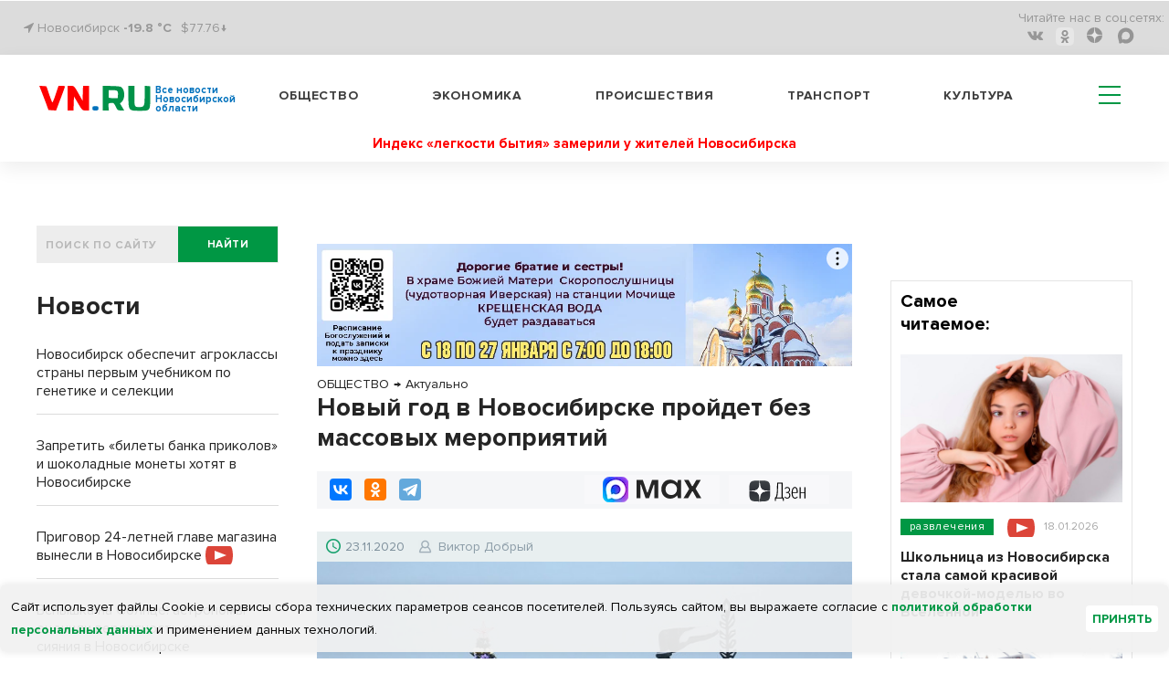

--- FILE ---
content_type: text/html; charset=UTF-8
request_url: https://vn.ru/news-novyy-god-v-novosibirske-proydet-bez-massovykh-meropriyatiy/
body_size: 23043
content:
<!DOCTYPE html>
  <html prefix="og: http://ogp.me/ns# article: http://ogp.me/ns/article#" lang="ru">
  <head>
<!-- Global site tag (gtag.js) - Google Analytics -->
<script type="module" async>
  window.dataLayer = window.dataLayer || [];
  function gtag(){dataLayer.push(arguments);}
  gtag('js', new Date());

  gtag('config', 'G-1TP1PZCE5X');
</script>
    <meta name="viewport" content="width=device-width,initial-scale=1,minimum-scale=1,maximum-scale=1,user-scalable=yes">
        <title>Новый год в Новосибирске пройдет без массовых мероприятий | VN.RU</title>
    <meta http-equiv="Content-Type" content="text/html; charset=UTF-8" />
<meta name="robots" content="index, follow" />
<meta name="keywords" content="ОБЩЕСТВО,НОВОСИБИРСК,РАЗВЛЕЧЕНИЯ,ПОЛИТИКА,Актуально,Праздники,Решения,Виктор Добрый" />
<meta name="description" content="Традиционные новогодние мероприятия в Новосибирске отменяются – не будет праздничных открытий елок и катков. Вице-мэр города Анна Терешкова сообщила в ходе совещании в мэрии города, что подготовку к новогодним праздникам начали еще летом и разработали два варианта: с проведением массовых мероприятий и без них." />
<script data-skip-moving="true">(function(w, d, n) {var cl = "bx-core";var ht = d.documentElement;var htc = ht ? ht.className : undefined;if (htc === undefined || htc.indexOf(cl) !== -1){return;}var ua = n.userAgent;if (/(iPad;)|(iPhone;)/i.test(ua)){cl += " bx-ios";}else if (/Windows/i.test(ua)){cl += ' bx-win';}else if (/Macintosh/i.test(ua)){cl += " bx-mac";}else if (/Linux/i.test(ua) && !/Android/i.test(ua)){cl += " bx-linux";}else if (/Android/i.test(ua)){cl += " bx-android";}cl += (/(ipad|iphone|android|mobile|touch)/i.test(ua) ? " bx-touch" : " bx-no-touch");cl += w.devicePixelRatio && w.devicePixelRatio >= 2? " bx-retina": " bx-no-retina";if (/AppleWebKit/.test(ua)){cl += " bx-chrome";}else if (/Opera/.test(ua)){cl += " bx-opera";}else if (/Firefox/.test(ua)){cl += " bx-firefox";}ht.className = htc ? htc + " " + cl : cl;})(window, document, navigator);</script>


<link href="/bitrix/css/dbogdanoff.cookie/style.min.css?17516420721120" type="text/css" rel="stylesheet"/>
<link href="/bitrix/cache/css/s1/vn_2021/page_8d81ab7083e269b34d6305d3b5504750/page_8d81ab7083e269b34d6305d3b5504750_v1.css?17686221612259" type="text/css" rel="stylesheet"/>
<link href="/bitrix/cache/css/s1/vn_2021/template_54f5bfb5bd0eb541d4b841881599b240/template_54f5bfb5bd0eb541d4b841881599b240_v1.css?1768622080302537" type="text/css" rel="stylesheet" data-template-style="true"/>







<link rel="manifest" href="/manifest.json">
          <noscript>
             <link href="/_tpl/css/jquery.fs.selecter.css" rel="stylesheet">
             <link rel="stylesheet" href="/_tpl/css/fancybox/jquery.fancybox.css">
             <link rel="stylesheet" href="/_tpl/css/fancybox/helpers/jquery.fancybox-buttons.css">
          </noscript>
<link rel="icon" href="/favicon.svg" type="image/svg+xml">

<meta property="yandex_recommendations_title" content="Новый год в Новосибирске пройдет без массовых мероприятий"/>
<meta name="relap-title" content="Новый год в Новосибирске пройдет без массовых мероприятий"/>
<meta property="og:site_name" content="vn.ru" />
<meta property="og:url" content="https://vn.ru/news-novyy-god-v-novosibirske-proydet-bez-massovykh-meropriyatiy/" />
<meta property="og:title" content="Новый год в Новосибирске пройдет без массовых мероприятий" />
<meta property="og:description" content="Традиционные новогодние мероприятия в Новосибирске отменяются – не будет праздничных открытий елок и катков. Вице-мэр города Анна Терешкова сообщила в ходе совещании в мэрии города, что подготовку к новогодним праздникам начали еще летом и разработали два варианта: с проведением массовых мероприятий и без них." />
<meta property="og:type" content="article" />
<meta property="og:locale:locale" content="ru_Ru" />

<meta name="twitter:card" content="summary_large_image" />
<meta name="twitter:url" content="https://vn.ru/news-novyy-god-v-novosibirske-proydet-bez-massovykh-meropriyatiy/" />
<meta name="twitter:domain" content="vn.ru"/>
<meta name="twitter:site" content="@VNruNSO" />
<meta name="twitter:title" content="Новый год в Новосибирске пройдет без массовых мероприятий" />
<meta name="twitter:description" content="Традиционные новогодние мероприятия в Новосибирске отменяются – не будет праздничных открытий елок и катков. Вице-мэр города Анна Терешкова сообщила в ходе совещании в мэрии города, что подготовку к новогодним праздникам начали еще летом и разработали два варианта: с проведением массовых мероприятий и без них." />
<meta property="yandex_recommendations_image" content="https://vn.ru/upload/iblock/863/863b17ec_9542b1e43b46a5b15af5034a_thumb_729-486_ea44ecca0b594017-857b6.JPG"/>
<meta name="relap-image" content="https://vn.ru/upload/iblock/863/863b17ec_9542b1e43b46a5b15af5034a_thumb_729-486_ea44ecca0b594017-857b6.JPG"/>
<meta property="og:image" content="https://vn.ru/upload/iblock/863/863b17ec_9542b1e43b46a5b15af5034a_thumb_729-486_ea44ecca0b594017-857b6.JPG" />
<meta property="og:image:type" content="image/jpeg" />
<link rel="image_src" href="https://vn.ru/upload/iblock/863/863b17ec_9542b1e43b46a5b15af5034a_thumb_729-486_ea44ecca0b594017-857b6.JPG" />
<meta name="twitter:image:src" content="https://vn.ru/upload/iblock/863/863b17ec_51a3a081cff273f26f4b25f9_thumb_430-370_529f39b371a54e38-e5d21.JPG">

        <script type="application/ld+json">
        {
          "@context": "http://schema.org",
          "@graph": [
       {
         "@type":"BreadcrumbList",
         "itemListElement":[{"@type":"ListItem",
               "position":1,
               "item":{
                 "@id":"https://vn.ru/news/obshchestvo/",
                 "name":"ОБЩЕСТВО"
                }
              },{
                 "@type":"ListItem",
                 "position":2,
                 "item":{
                     "@id":"https://vn.ru/news/obshchestvo_aktualno/",
                     "name":"Актуально"
                 }
               }]
        },
          {"@type": "NewsArticle",
          "mainEntityOfPage":{
            "@type":"WebPage",
            "@id":"https://vn.ru/news-novyy-god-v-novosibirske-proydet-bez-massovykh-meropriyatiy/"
          },
          "headline": "Новый год в Новосибирске пройдет без массовых мероприятий",
          "image": {
            "@type": "ImageObject",
            "url": "https://vn.ru/upload/iblock/863/863b17ec_9542b1e43b46a5b15af5034a_thumb_729-486_ea44ecca0b594017-857b6.JPG",
            "contentUrl": "https://vn.ru/upload/iblock/863/863b17ec_9542b1e43b46a5b15af5034a_thumb_729-486_ea44ecca0b594017-857b6.JPG","caption": "Каток возле оперного театра откроют в середине декабря. Фото Алексея Танюшина.",
            "height": 486,
            "width": 729
          },
          "datePublished": "2020-11-23T20:05:07+0700",
          "dateModified": "2020-11-23T20:16:08+0700",
          "author": {
            "@type": "Person",
            "name": "Виктор Добрый",
            "url":"https://vn.ru/author/viktor-dobryy/"
          },
          "publisher": {
            "@type": "Organization",
            "name": "vn.ru",
            "logo": {
              "@type": "ImageObject",
              "url": "https://vn.ru/_tpl/images/logo_new3.svg",
              "width": 173,
              "height": 40
            }
          },"articleSection":"ОБЩЕСТВО, НОВОСИБИРСК, РАЗВЛЕЧЕНИЯ, ПОЛИТИКА","about": [{"@type": "Event", "name": "Актуально", "location":"Новосибирск", "startDate":"2020-11-23T20:05:07+0700"},{"@type": "Event", "name": "Праздники", "location":"Новосибирск", "startDate":"2020-11-23T20:05:07+0700"},{"@type": "Event", "name": "Решения", "location":"Новосибирск", "startDate":"2020-11-23T20:05:07+0700"}]
         }
        ]
      }
    </script> 
<link rel="amphtml" href="https://m.vn.ru/news-novyy-god-v-novosibirske-proydet-bez-massovykh-meropriyatiy/amp/" />
<link rel="canonical" href="https://vn.ru/news-novyy-god-v-novosibirske-proydet-bez-massovykh-meropriyatiy/" />



<!-- adfox.yandex.ru --!>
<script type="module" async>window.yaContextCb = window.yaContextCb || []</script>
<!-- end adfox.yandex.ru --!>
<link rel="apple-touch-icon" href="/apple-touch-icon.png">
<link rel="manifest" href="manifest.json">
<!--LiveInternet counter-->
<script type="module" async>
new Image().src = "https://counter.yadro.ru/hit?r"+
escape(document.referrer)+((typeof(screen)=="undefined")?"":
";s"+screen.width+"*"+screen.height+"*"+(screen.colorDepth?
screen.colorDepth:screen.pixelDepth))+";u"+escape(document.URL)+
";h"+escape(document.title.substring(0,150))+
";"+Math.random();</script>
<!--/LiveInternet-->
<!-- Yandex.Metrika counter -->
<script type="module" async>
   (function(m,e,t,r,i,k,a){m[i]=m[i]||function(){(m[i].a=m[i].a||[]).push(arguments)};
   m[i].l=1*new Date();
   for (var j = 0; j < document.scripts.length; j++) {if (document.scripts[j].src === r) { return; }}
   k=e.createElement(t),a=e.getElementsByTagName(t)[0],k.async=1,k.src=r,a.parentNode.insertBefore(k,a)})
   (window, document, "script", "https://mc.yandex.ru/metrika/tag.js", "ym");

   ym(7891291, "init", {
        clickmap:true,
        trackLinks:true,
        accurateTrackBounce:true,
        webvisor:true
   });
</script>
<noscript><div><img src="https://mc.yandex.ru/watch/7891291" style="position:absolute; left:-9999px;" alt="vn"></div></noscript>
<!-- /Yandex.Metrika counter -->
<!-- Top.Mail.Ru counter -->
<noscript><div><img src="https://top-fwz1.mail.ru/counter?id=3082444;js=na" style="position:absolute;left:-9999px;" alt="Top.Mail.Ru" /></div></noscript>
<!-- /Top.Mail.Ru counter -->
</head>
<body>
  <div id="panel"></div>
  <header>
    <div class='header'>
      <div class='header__top'>
        <div class='wrapper'>
          <div class='header__top__content'>
            <div class='block block_left'>
              <div class='city'>
                <i class="fa fa-location-arrow" aria-hidden="true"></i> Новосибирск <a href="/pogoda/" class="a_pogoda_now_short">-19.8 °C</a></div>
		<div class="usd"><a href="/valuta/" class="a_usd" data-title="Курс Доллара 20.01.26 ">$77.76&darr;</a></div>
            </div>
            <div class='block block_right'>
                  

              <ul class='social menu__row'>
                <li class='reed_us'>
                  Читайте нас в  соц.сетях:
                </li>

			<li class="social__item"><a href="https://vk.com/vn.ru_nso"><i aria-hidden='true' class='fa fa-vk'></i></a></li>
	
			<li class="social__item"><a href="https://ok.ru/group/54118990741745"><i class='ok-new-icon'></i></a></li>
	
			<li class="social__item"><a href="https://dzen.ru/vn.ru/?favid=1857"><i class="zen-icon"></i></a></li>
	
			<li class="social__item"><a href="https://max.ru/vn_ru_nso"><i class='max-icon'></i></a></li>
	

</ul>

            </div>
          </div>
        </div>
      </div>
      <div class='header__bottom header_white'>
        <div class='wrapper header__bottom_content'>
          <div class='block_left'>
            <div class='logo_new'>
		            <a href="/" style="display: inline-flex;">
	     <div class="logo_img"><img src='/bitrix/templates/vn_2021/assets/img/logo_new3.svg' alt="VN.ru"></div>
	     <h3 class="logo_txt">Все новости Новосибирской области</h3>
	    </a>		
	                </div>
          </div>
          <div class='block_right'>
            

            <nav class='menu header__menu'>
              <ul class='menu__row row_1'>


			<li class='menu__item'><a href="/news/obshchestvo/">Общество</a></li>
	
			<li class='menu__item'><a href="/news/ekonomika/">Экономика</a></li>
	
			<li class='menu__item'><a href="/news/proisshestviya/">Происшествия</a></li>
	
			<li class='menu__item'><a href="/news/transport/">Транспорт</a></li>
	
			<li class='menu__item'><a href="/news/kultura/">Культура</a></li>
	
<li class="hamburger-wrapper">
<div class="hamburger span-col-9">
      <hr class="line1">
      <hr class="line2">
      <hr class="line3">
</div>

        <div class="sub_menu sub_menu--mobile desktop-hidden">
            <form  action="/searchy/" method="GET">
                <div class='find find--mobile'>
                    <input class='find__input' placeholder='ПОИСК ПО САЙТУ' type='text' name='text'>
                    <div class='find__btn_wrapper'>
                        <button type="submit" name="submit_from_menu" class='find__btn btn btn_green'>
                            найти
                        </button>
                    </div>
                </div>
            </form>
            <div class="sub_menu--mobile-content">
                <ul class="menu">
                                	                		<li><a href="/news/obshchestvo/">Общество</a></li>
                	
                                	                		<li><a href="/news/ekonomika/">Экономика</a></li>
                	
                                	                		<li><a href="/news/proisshestviya/">Происшествия</a></li>
                	
                                	                		<li><a href="/news/transport/">Транспорт</a></li>
                	
                                	                		<li><a href="/news/kultura/">Культура</a></li>
                	
                                    
                 

			<li ><a href="/news/oblast/">Область</a></li>
	
			<li ><a href="/sproject/">Спецпроекты</a></li>
	
			<li ><a href="/syuzhety/natsproekty/">Нацпроекты</a></li>
	
			<li ><a href="/news/politika/">Политика</a></li>
	
			<li ><a href="/news/finance/">Финансы</a></li>
	
			<li ><a href="/news/nauka/">Наука</a></li>
	
			<li ><a href="/news/razvlecheniya/">Развлечения</a></li>
	
			<li ><a href="/news/tech/">Технологии</a></li>
	
			<li ><a href="/news/sport/">Спорт</a></li>
	
			<li ><a href="/news/dom/">Дом</a></li>
	
			<li ><a href="/news/dokumenty/">Документы</a></li>
	
			<li ><a href="/syuzhety/">Сюжеты</a></li>
	
			<li ><a href="/pogoda/">Погода</a></li>
	
			<li ><a href="/valuta/">Валюта</a></li>
	




                                    </ul>
                <a href="https://dzen.ru/vn.ru?favid=1857" class="sub_menu-link sub_menu-link--transparent">Подписаться на Дзен</a>
                <div class="mobile-socials">
                    

              <ul class='social menu__row'>
                <li class='reed_us'>
                  Читайте нас в  соц.сетях:
                </li>

			<li class="social__item"><a href="https://vk.com/vn.ru_nso"><i aria-hidden='true' class='fa fa-vk fa-2x'></i></a></li>
	
			<li class="social__item"><a href="https://ok.ru/group/54118990741745"><i aria-hidden='true' class='fa fa-odnoklassniki fa-2x'></i></a></li>
	
			<li class="social__item"><a href="https://dzen.ru/vn.ru?favid=1857"><i class="zen-icon-burger"></i></a></li>
	
			<li class="social__item"><a href="https://tgclick.com/vnrunsk"><i aria-hidden='true' class='fa fa-telegram fa-2x'></i></a></li>
	

</ul>

                </div>
                <div class="city city--mobile">
                    <i class="fa fa-location-arrow" aria-hidden="true"></i> Новосибирск
                </div>
            </div>
        </div>
<div class="sub_menu mobile-hidden-only">
  <ul class="menu">
   

			<li ><a href="/news/oblast/">Область</a></li>
	
			<li ><a href="/sproject/">Спецпроекты</a></li>
	
			<li ><a href="/syuzhety/natsproekty/">Нацпроекты</a></li>
	
			<li ><a href="/news/politika/">Политика</a></li>
	
			<li ><a href="/news/finance/">Финансы</a></li>
	
			<li ><a href="/news/nauka/">Наука</a></li>
	
			<li ><a href="/news/razvlecheniya/">Развлечения</a></li>
	
			<li ><a href="/news/tech/">Технологии</a></li>
	
			<li ><a href="/news/sport/">Спорт</a></li>
	
			<li ><a href="/news/dom/">Дом</a></li>
	
			<li ><a href="/news/dokumenty/">Документы</a></li>
	
			<li ><a href="/syuzhety/">Сюжеты</a></li>
	
			<li ><a href="/pogoda/">Погода</a></li>
	
			<li ><a href="/valuta/">Валюта</a></li>
	




    </ul>
</div>
</li>
              </ul>
            </nav>
          </div>
        </div>
<article class='one_hot_news'>
	<a class='one_hot_news_a' href="/news-indeks-legkosti-bytiya-izmerili-u-zhiteley-novosibirska/"><h3 class="one_hot_news_a">Индекс «легкости бытия» замерили у жителей Новосибирска</h3></a>
</article>
      </div>
    </div>

  </header>
<div class='wrapper'>
<div class="main-area"><main class="main-area__col-2" style="order: 1;"><div class="banner_flat_11">
    <!--'start_frame_cache_y0XwfU'--><div class='banner'>
	<div id="adfox_166633825844555617"></div>
</div>
<!--'end_frame_cache_y0XwfU'--></div>
    
<ol itemscope itemtype="https://schema.org/BreadcrumbList" class="olBreadcrumb">
<li itemprop="itemListElement" itemscope itemtype="http://schema.org/ListItem"><a href="https://vn.ru/news/obshchestvo/" itemprop="item"><span itemprop="name">ОБЩЕСТВО</span><meta itemprop="position" content="1"></a></li><li class="arrowBreadcrumb">→</li> <li itemprop="itemListElement" itemscope itemtype="http://schema.org/ListItem"><a href="https://vn.ru/news/obshchestvo_aktualno/" itemprop="item"><span itemprop="name">Актуально</span><meta itemprop="position" content="2"></a></li></ol>
<!--begin newsAcrticle -->
<article itemscope="itemscope" itemtype="http://schema.org/NewsArticle">
<h1 itemprop="headline" class="det_news_title">Новый год в Новосибирске пройдет без массовых мероприятий</h1>
<!--Поделиться вверху статьи-->
<div class="share-block-top clearfix">
  <div class="social-news-buttons__links">
    <div class="share-btn floatleft">
		<div class="ya-share2" data-services="vkontakte,odnoklassniki,telegram" data-counter=""></div>	</div>
	<a class="social-news-buttons__link social-news-buttons__link--zen rds_hl_nofollow" href="https://dzen.ru/vn.ru?favid=1857" target="_blank" rel="nofollow">
	    <svg viewBox="55 0 70 15" width="70" height="26" fill="none" aria-hidden="true" preserveAspectRatio="xMinYMin">
	    <path d="m 86 19 z z z z z z z z z M 92.772 18.715 h -5.391 c 0.65 -0.796 1.043 -2.511 1.254 -5.108 c 0.192 -2.492 0.316 -5.827 0.383 -10.207 h 3.744 v 15.315 h 0.01 z m 1.456 3.862 h 0.938 v -3.872 h -1.187 V 2.413 h -6.043 c -0.076 4.811 -0.144 8.635 -0.383 11.194 c -0.24 2.463 -0.651 4.398 -1.494 5.108 h -0.507 v 3.871 h 0.938 l 0.173 -2.875 h 7.392 l 0.172 2.866 z M 99.005 19.941 c 1.858 0 3.409 -1.303 3.409 -3.68 c 0 -1.332 -0.651 -2.51 -2.173 -3.076 c 1.331 -0.652 1.809 -1.744 1.809 -2.923 c 0 -1.792 -1.015 -3 -2.92 -3 c -1.303 0 -2.203 0.585 -2.73 1.285 l 0.288 1.092 c 0.536 -0.747 1.331 -1.38 2.442 -1.38 c 1.187 0 1.838 0.796 1.838 2.032 c 0 1.667 -0.986 2.51 -2.394 2.51 h -0.9 v 0.92 h 1.015 c 1.81 0 2.567 1.045 2.567 2.569 c 0 1.763 -1.015 2.664 -2.27 2.664 c -1.666 0 -2.49 -1.303 -2.49 -1.303 l -0.383 0.939 c -0.01 0 0.93 1.351 2.892 1.351 z M 104.913 13.798 h 5.507 c 0.383 -4.331 -0.968 -6.526 -3.074 -6.526 c -2.059 0 -3.553 2.348 -3.553 6.335 c 0 3.986 1.187 6.334 3.773 6.334 c 1.934 0 2.854 -1.38 2.854 -1.38 l -0.364 -0.92 s -0.843 1.304 -2.461 1.304 c -1.762 0.01 -2.634 -1.812 -2.682 -5.147 z m 2.442 -5.587 c 1.236 0 2.203 1.447 2.011 4.696 h -4.424 c 0.096 -3.048 1.13 -4.696 2.413 -4.696 z M 117.861 19.702 H 119 V 7.512 h -1.139 v 5.395 h -4.156 V 7.512 h -1.14 v 12.19 h 1.14 v -5.875 h 4.156 v 5.875 z" fill="#000"></path>
	    <path d="M71.082 13.865c-1.81 1.86-1.944 4.188-2.097 9.277 4.74 0 8.015-.02 9.7-1.658 1.647-1.687 1.657-5.127 1.657-9.708-5.075.144-7.402.278-9.26 2.09zM57.38 11.767c0 4.59.02 8.02 1.657 9.708 1.685 1.648 4.97 1.667 9.7 1.667-.153-5.089-.278-7.417-2.097-9.277-1.848-1.81-4.175-1.945-9.26-2.098zM68.736.142c-4.74 0-8.015.02-9.7 1.658-1.648 1.687-1.657 5.127-1.657 9.708 5.085-.153 7.412-.278 9.27-2.099 1.81-1.85 1.934-4.178 2.087-9.267zm2.346 9.277c-1.81-1.86-1.934-4.188-2.087-9.277 4.74 0 8.015.02 9.7 1.658 1.647 1.687 1.657 5.127 1.657 9.708-5.085-.144-7.412-.278-9.27-2.09z" fill="url(#paint0_linear)"></path>
	    <path d="M80.352 11.767v-.249c-5.085-.154-7.412-.278-9.27-2.1-1.81-1.858-1.934-4.187-2.087-9.276h-.249c-.154 5.089-.278 7.418-2.098 9.277-1.857 1.811-4.184 1.945-9.27 2.098v.25c5.086.153 7.413.278 9.27 2.098 1.81 1.86 1.944 4.188 2.098 9.277h.248c.154-5.089.278-7.417 2.098-9.277 1.848-1.81 4.175-1.945 9.26-2.098z" fill="#fff"></path>
	    <defs><linearGradient id="paint0_linear" x1="68.847" y1="24.034" x2="68.879" y2=".14" gradientUnits="userSpaceOnUse"><stop stop-color="#3E4246" offset="0"></stop><stop offset=".5" stop-color="#2D3036"></stop><stop offset="1" stop-color="#3F4347"></stop></linearGradient>
		<clipPath id="clip0"><path fill="#fff" transform="translate(0 .142)" d="M0 0h119v23H0z"></path></clipPath>
	    </defs>
	</svg>
	<span class="visually-hidden">Дзен</span>
	</a>
		<a class="social-news-buttons__link social-news-buttons__link--max rds_hl_nofollow" href="https://max.ru/vn_ru_nso" target="_blank" rel="nofollow">
	    <img src="/images/max-favicon.webp">
	    <svg xmlns="http://www.w3.org/2000/svg" width="71" height="21" fill="none">
	    <path fill="currentColor" d="M4.3 20.61H.08v-20h6.87l4.6 13.74h.62L16.97.6h6.7v20h-4.21V5.77h-.62L13.62 20.6H9.9L4.91 5.77H4.3V20.6ZM36.88 21a9.74 9.74 0 0 1-5.03-1.3 9.5 9.5 0 0 1-3.49-3.7 11.59 11.59 0 0 1-1.23-5.39c0-2 .41-3.78 1.23-5.34A9.52 9.52 0 0 1 36.88.23c1.66 0 3.13.36 4.41 1.08a10.4 10.4 0 0 1 3.15 2.54L45.36.6h3.3v20h-3.3l-.92-3.23a10.9 10.9 0 0 1-3.15 2.58A9.12 9.12 0 0 1 36.88 21Zm1.07-3.96c1.87 0 3.38-.6 4.53-1.77a6.38 6.38 0 0 0 1.77-4.66c0-1.9-.6-3.43-1.77-4.61a5.98 5.98 0 0 0-4.53-1.8c-1.84 0-3.33.6-4.49 1.8a6.33 6.33 0 0 0-1.72 4.61c0 1.9.57 3.45 1.72 4.66a6 6 0 0 0 4.5 1.77ZM56.3 20.61h-4.99l6.34-10.23-5.6-9.77h4.98l3.72 6.74h.73L65.4.6h4.87l-5.6 9.5L71 20.61h-5.14l-4.26-7.57h-.73L56.3 20.6Z"></path>
	    </svg>
	</a>
	</div>
</div>
<!--.Поделиться вверху статьи-->
<div class="date-nws-wrapper clearfix">
	<div class="floatleft clearfix">
		<div class="icon-dn floatleft"></div>
		<div class="nw-dn-date floatleft">23.11.2020</div>
		<meta itemprop="datePublished" content="2020-11-23T20:05:07+0700" />
		<meta itemprop="dateModified" content="2020-11-23T20:16:08+0700" />
	</div>
    <div itemprop="author" itemscope itemtype="http://schema.org/Person" class="author-name floatleft clearfix">
        <span class="profile-iocn floatleft"></span>
    	<span class="floatleft"><a href="/author/viktor-dobryy/">Виктор Добрый</a></span>
	<meta itemprop="name" content="Виктор Добрый">
	<link itemprop='url' href="https://vn.ru/author/viktor-dobryy/"/>
    </div>
	<div class="nw-categories floatright">
		</div>

</div>
<div class="one-news-preview-item">
        	<figure itemscope="itemscope" itemtype="http://schema.org/ImageObject" itemprop="image" class="figure_mainfoto one-news-image nobg">
    	    		<img alt="Новый год в Новосибирске пройдет без массовых мероприятий" title="Новый год в Новосибирске пройдет без массовых мероприятий" class="lazy-img" src="/upload/iblock/863/863b17ec_9542b1e43b46a5b15af5034a_thumb_729-486_ea44ecca0b594017-857b6.JPG">
		<link itemprop="contentUrl" href="https://vn.ru/upload/iblock/863/863b17ec_9542b1e43b46a5b15af5034a_thumb_729-486_ea44ecca0b594017-857b6.JPG">
		<link itemprop="url" href="https://vn.ru/upload/iblock/863/863b17ec_9542b1e43b46a5b15af5034a_thumb_729-486_ea44ecca0b594017-857b6.JPG">
    		    		    <figcaption itemprop="caption" class="rights-photo">Каток возле оперного театра откроют в середине декабря. Фото Алексея Танюшина.</figcaption>
    		    	</figure>
       <div class="one-news-preview-text"><span class="icon-site frst-letter"></span>Традиционные новогодние мероприятия в Новосибирске отменяются – не будет праздничных открытий елок и катков. Вице-мэр города Анна Терешкова сообщила в ходе совещании в мэрии города, что подготовку к новогодним праздникам начали еще летом и разработали два варианта: с проведением массовых мероприятий и без них.</div>
</div>
<!-- Основной контент-->
<div itemprop="articleBody" class="one-news-text" id="newstext">

<p>«Мы решаем противоречивую задачу. С одной стороны, праздничное настроение у новосибирцев. С другой стороны, мы ни в коем случае не должны создавать условия, чтобы пандемия развивалась», - сказал в ходе совещания по проведению новогодних мероприятий мэр Новосибирска Анатолий Локоть. </p>
 
<p>Планировался фестиваль пятиметровых елок с уникальными фотозонами, но стремительно меняющаяся эпидемиологическая ситуация заставила поменять планы. 	<aside class="divider dright rightside floatright">
	    <div class="news-block-cit">
		<div class="cit-image">
				    <a target="_blank" href="/news-katok-vozle-opernogo-teatra-otkroyut-v-seredine-dekabrya/"><img alt="Каток возле оперного театра откроют в середине декабря" title="Каток возле оперного театра откроют в середине декабря" class="lazy-img" src="/upload/iblock/77c/77c238b3_3ebbd516bdfc54647758599b_thumb_420-280_f26016e22c6f7523-dc9d0.jpg"></a>
				</div>
		<div class="cit-text">
		    <div class="cit-date"><span class="date-nws">10.11.2020</span>
            					    </div>
		    <div class="cit-title">
			<a target="_blank" href="/news-katok-vozle-opernogo-teatra-otkroyut-v-seredine-dekabrya/">Каток возле оперного театра откроют в середине декабря<span class="icon-site cit-arrow"></span></a>
		    </div>
		</div>
	    </div>
	</aside>
	</p>
 
<p>«Ярко привлекать внимание населения к дорогостоящим украшениям не стоит. В связи с большим количеством работ по монтажу елок и объемных фотозон необходимо перекрыть улицу Ленина с начала декабря и до конца работы фестиваля — января 2021 года. Это может вызвать вал критики в наш адрес, особенно в сложное время. Предлагаем перенести площадку празднования с улицы Ленина на территорию Театрального сквера», — говорит Анна Терешкова.</p>
 
<p>Вице-мэр напомнила, что коэффициент распространения коронавируса на территории Новосибирской области составляет 0,98, что превышает показания для снятия ограничительных мер. Рекомендуемый коэффициент для отмены ограничительных мер не должен превышать 0,5.</p>
 
<p>Останутся новогодние городки: бесплатный на площади Ленина и платный на Михайловской набережной, в этом году он будет посвящен молодежному чемпионату мира по хоккею. Каток возле оперного театра откроют в середине декабря. Мероприятия в Новосибирске пройдут на свежем воздухе, чтобы развести потоки празднующих людей и минимизировать риски заражения коронавирусом. Из традиционных в этом году сохранятся фестиваль снежных скульптур, снежный городок в Центральном парке. </p>
 </div>
<!-- Основной контент-->
<section class="raion_div">
      <h3 class='raion_h1'>Районные СМИ</h3>
  <ul class='news-list_raion'>
    <li class="news-list_raion_item">
    <article class="article_news-list_raion_item">
    <a class="raion_left_pic" href='https://nashkainsk.ru/podgotovku-k-pozharoopasnomu-sezonu-nachali-v-novosibirskoj-oblasti/' target='_blank'><img class="raion_detail_pic" src='/upload/iblock/81d/bpigm0eyxjssliofa57d00unsspqmzs1.jpg' alt='Подготовку к пожароопасному сезону начали в Новосибирской области'></a>
    <a class="raion_detail_title" href='https://nashkainsk.ru/podgotovku-k-pozharoopasnomu-sezonu-nachali-v-novosibirskoj-oblasti/' target='_blank'><h4 class="h4_raion_detail_title">Подготовку к пожароопасному сезону начали в Новосибирской области</h4></a>
    </article>
  </li>
    <li class="news-list_raion_item">
    <article class="article_news-list_raion_item">
    <a class="raion_left_pic" href='https://gorsite.ru/news/proisshestviia/18_letnego_parnya_nasmert_zarezali_na_ostanovke/' target='_blank'><img class="raion_detail_pic" src='/upload/iblock/7d2/4lno7ulqr0gh78ij3zsi4x4czk2rev40.jpg' alt='18-летнего парня насмерть зарезали на остановке'></a>
    <a class="raion_detail_title" href='https://gorsite.ru/news/proisshestviia/18_letnego_parnya_nasmert_zarezali_na_ostanovke/' target='_blank'><h4 class="h4_raion_detail_title">18-летнего парня насмерть зарезали на остановке</h4></a>
    </article>
  </li>
    <li class="news-list_raion_item">
    <article class="article_news-list_raion_item">
    <a class="raion_left_pic" href='https://stepzori.ru/nadzor-i-cifrovye-vozmozhnosti-dlja-ohrany-zhivotnogo-mira-usilili-v-novosibirskoj-oblasti/' target='_blank'><img class="raion_detail_pic" src='/upload/iblock/dff/dyvrnjmbzr40titef1h1jvkr15x0wse0.jpg' alt='Надзор и цифровые возможности для охраны животного мира усилили в Новосибирской области'></a>
    <a class="raion_detail_title" href='https://stepzori.ru/nadzor-i-cifrovye-vozmozhnosti-dlja-ohrany-zhivotnogo-mira-usilili-v-novosibirskoj-oblasti/' target='_blank'><h4 class="h4_raion_detail_title">Надзор и цифровые возможности для охраны животного мира усилили в Новосибирской области</h4></a>
    </article>
  </li>
  </ul>
</section>
<!-- Sparrow -->
<script type="text/javascript" data-key="58872faafb23c3261d55bd975dab3361" data-skip-moving="true">
    (function(w, a) {
        (w[a] = w[a] || []).push({
            'script_key': '58872faafb23c3261d55bd975dab3361',
            'settings': {
                'sid': 11153
            }
        });
        if(!window['_Sparrow_embed']) {
            var node = document.createElement('script'); node.type = 'text/javascript'; node.async = true;
            node.src = 'https://widget.sparrow.ru/js/embed.js';
            (document.getElementsByTagName('head')[0] || document.getElementsByTagName('body')[0]).appendChild(node);
        } else {
            window['_Sparrow_embed'].initWidgets();
        }
    })(window, '_sparrow_widgets');
</script>
<!-- /Sparrow -->
<!-- SMI24 -->
<div class="smi24__informer smi24__auto" data-smi-blockid="31854"></div>
<div class="smi24__informer smi24__auto" data-smi-blockid="31902"></div>
<!-- /SMI24 -->
<!-- 24СМИ рекламный блок ADWILE -->
<div style="padding-top: 15px;">
<div class="smi24__informer smi24__auto" data-smi-blockid="35190"></div>
<div class="smi24__informer smi24__auto" data-smi-blockid="35191"></div>
</div>
<!-- /24СМИ -->
<!--Поделиться внизу статьи-->
<div class="share-block clearfix">
  <div class="social-news-buttons__links">
    <div class="share-btn floatleft">
		<div class="ya-share2" data-services="vkontakte,odnoklassniki,telegram" data-counter=""></div>	</div>
	<a class="social-news-buttons__link social-news-buttons__link--zen rds_hl_nofollow" href="https://dzen.ru/vn.ru?favid=1857" target="_blank" rel="nofollow">
	    <svg viewBox="55 0 70 15" width="70" height="26" fill="none" aria-hidden="true" preserveAspectRatio="xMinYMin">
	    <path d="m 86 19 z z z z z z z z z M 92.772 18.715 h -5.391 c 0.65 -0.796 1.043 -2.511 1.254 -5.108 c 0.192 -2.492 0.316 -5.827 0.383 -10.207 h 3.744 v 15.315 h 0.01 z m 1.456 3.862 h 0.938 v -3.872 h -1.187 V 2.413 h -6.043 c -0.076 4.811 -0.144 8.635 -0.383 11.194 c -0.24 2.463 -0.651 4.398 -1.494 5.108 h -0.507 v 3.871 h 0.938 l 0.173 -2.875 h 7.392 l 0.172 2.866 z M 99.005 19.941 c 1.858 0 3.409 -1.303 3.409 -3.68 c 0 -1.332 -0.651 -2.51 -2.173 -3.076 c 1.331 -0.652 1.809 -1.744 1.809 -2.923 c 0 -1.792 -1.015 -3 -2.92 -3 c -1.303 0 -2.203 0.585 -2.73 1.285 l 0.288 1.092 c 0.536 -0.747 1.331 -1.38 2.442 -1.38 c 1.187 0 1.838 0.796 1.838 2.032 c 0 1.667 -0.986 2.51 -2.394 2.51 h -0.9 v 0.92 h 1.015 c 1.81 0 2.567 1.045 2.567 2.569 c 0 1.763 -1.015 2.664 -2.27 2.664 c -1.666 0 -2.49 -1.303 -2.49 -1.303 l -0.383 0.939 c -0.01 0 0.93 1.351 2.892 1.351 z M 104.913 13.798 h 5.507 c 0.383 -4.331 -0.968 -6.526 -3.074 -6.526 c -2.059 0 -3.553 2.348 -3.553 6.335 c 0 3.986 1.187 6.334 3.773 6.334 c 1.934 0 2.854 -1.38 2.854 -1.38 l -0.364 -0.92 s -0.843 1.304 -2.461 1.304 c -1.762 0.01 -2.634 -1.812 -2.682 -5.147 z m 2.442 -5.587 c 1.236 0 2.203 1.447 2.011 4.696 h -4.424 c 0.096 -3.048 1.13 -4.696 2.413 -4.696 z M 117.861 19.702 H 119 V 7.512 h -1.139 v 5.395 h -4.156 V 7.512 h -1.14 v 12.19 h 1.14 v -5.875 h 4.156 v 5.875 z" fill="#000"></path>
	    <path d="M71.082 13.865c-1.81 1.86-1.944 4.188-2.097 9.277 4.74 0 8.015-.02 9.7-1.658 1.647-1.687 1.657-5.127 1.657-9.708-5.075.144-7.402.278-9.26 2.09zM57.38 11.767c0 4.59.02 8.02 1.657 9.708 1.685 1.648 4.97 1.667 9.7 1.667-.153-5.089-.278-7.417-2.097-9.277-1.848-1.81-4.175-1.945-9.26-2.098zM68.736.142c-4.74 0-8.015.02-9.7 1.658-1.648 1.687-1.657 5.127-1.657 9.708 5.085-.153 7.412-.278 9.27-2.099 1.81-1.85 1.934-4.178 2.087-9.267zm2.346 9.277c-1.81-1.86-1.934-4.188-2.087-9.277 4.74 0 8.015.02 9.7 1.658 1.647 1.687 1.657 5.127 1.657 9.708-5.085-.144-7.412-.278-9.27-2.09z" fill="url(#paint1_linear)"></path>
	    <path d="M80.352 11.767v-.249c-5.085-.154-7.412-.278-9.27-2.1-1.81-1.858-1.934-4.187-2.087-9.276h-.249c-.154 5.089-.278 7.418-2.098 9.277-1.857 1.811-4.184 1.945-9.27 2.098v.25c5.086.153 7.413.278 9.27 2.098 1.81 1.86 1.944 4.188 2.098 9.277h.248c.154-5.089.278-7.417 2.098-9.277 1.848-1.81 4.175-1.945 9.26-2.098z" fill="#fff"></path>
	    <defs><linearGradient id="paint1_linear" x1="68.847" y1="24.034" x2="68.879" y2=".14" gradientUnits="userSpaceOnUse"><stop stop-color="#3E4246" offset="0"></stop><stop offset=".5" stop-color="#2D3036"></stop><stop offset="1" stop-color="#3F4347"></stop></linearGradient>
		<clipPath id="clip1"><path fill="#fff" transform="translate(0 .142)" d="M0 0h119v23H0z"></path></clipPath>
	    </defs>
	</svg>
	<span class="visually-hidden">Дзен</span>
	</a>
		<a class="social-news-buttons__link social-news-buttons__link--max rds_hl_nofollow" href="https://max.ru/vn_ru_nso" target="_blank" rel="nofollow">
	    <img src="/images/max-favicon.webp">
	    <svg xmlns="http://www.w3.org/2000/svg" width="71" height="21" fill="none">
	    <path fill="currentColor" d="M4.3 20.61H.08v-20h6.87l4.6 13.74h.62L16.97.6h6.7v20h-4.21V5.77h-.62L13.62 20.6H9.9L4.91 5.77H4.3V20.6ZM36.88 21a9.74 9.74 0 0 1-5.03-1.3 9.5 9.5 0 0 1-3.49-3.7 11.59 11.59 0 0 1-1.23-5.39c0-2 .41-3.78 1.23-5.34A9.52 9.52 0 0 1 36.88.23c1.66 0 3.13.36 4.41 1.08a10.4 10.4 0 0 1 3.15 2.54L45.36.6h3.3v20h-3.3l-.92-3.23a10.9 10.9 0 0 1-3.15 2.58A9.12 9.12 0 0 1 36.88 21Zm1.07-3.96c1.87 0 3.38-.6 4.53-1.77a6.38 6.38 0 0 0 1.77-4.66c0-1.9-.6-3.43-1.77-4.61a5.98 5.98 0 0 0-4.53-1.8c-1.84 0-3.33.6-4.49 1.8a6.33 6.33 0 0 0-1.72 4.61c0 1.9.57 3.45 1.72 4.66a6 6 0 0 0 4.5 1.77ZM56.3 20.61h-4.99l6.34-10.23-5.6-9.77h4.98l3.72 6.74h.73L65.4.6h4.87l-5.6 9.5L71 20.61h-5.14l-4.26-7.57h-.73L56.3 20.6Z"></path>
	    </svg>
	</a>
	</div>
</div>
<!--.Поделиться внизу статьи-->
<!-- Yandex.RTB R-A-345137-17 -->
<div id="yandex_rtb_R-A-345137-17" style="margin-bottom: 20px"></div>
<div class="one-news-footer">
<!--button_tonews_paste-->
<div class="write-block">
<a href="/edition/">Предложить новость</a>
</div>
<div class="on-footer-row"><span class="bld">Раздел: </span> <a href="/news/obshchestvo/"><span itemprop="articleSection">ОБЩЕСТВО</span></a> <a href="/news/novosibirsk/"><span itemprop="articleSection">НОВОСИБИРСК</span></a> <a href="/news/razvlecheniya/"><span itemprop="articleSection">РАЗВЛЕЧЕНИЯ</span></a> <a href="/news/politika/"><span itemprop="articleSection">ПОЛИТИКА</span></a></div><div class="on-footer-row"><span class="bld">Темы: </span> <a href="/news/obshchestvo_aktualno/" itemscope="itemscope" itemprop="about" itemtype="https://schema.org/Thing"><span itemprop="name">Актуально</span></a> <a href="/news/razvlecheniya_prazdniki/" itemscope="itemscope" itemprop="about" itemtype="https://schema.org/Thing"><span itemprop="name">Праздники</span></a> <a href="/news/politika_resheniya/" itemscope="itemscope" itemprop="about" itemtype="https://schema.org/Thing"><span itemprop="name">Решения</span></a></div></div>
<!--tags_bottom_news-->
</article>
<!-- end newsArticle -->
<div class="endOfCurrentNews"></div>
<!-- Модальное окно для просмотра фото -->
    <div id="ImgModal" class="modalImg" onclick="closeImgModal()">
        <span class="closeImg" onclick="closeImgModal()">×</span>
        <img id="modalImg" style="max-width: 100%; max-height: 100%;" />
	<div class="modalImgCaption" id="modalImgCaption">© Фото VN.ru</div>
    </div>	    <!-- Yandex.RTB R-A-345137-16 -->
<div id="yandex_rtb_R-A-345137-16"  style="margin-bottom: 20px"></div>
    	



    
<section>
<h3 class="onen-title">Новости сюжета - Новый год</h3>

                
<div class="list-all-news-wrapper tag-list-wrapper">
     <article class="lan-item clearfix">
        <div class="lan-image floatleft">
	<a href="/news-minzdrav-prizval-novosibirtsev-doest-salaty-2-yanvarya/"><img src="/upload/iblock/01c/t3qqzb5e_2ffa408e388284783543cebc_thumb_420-280_14b305f648d3ca14-895ee.jpg" title="Минздрав призвал новосибирцев доесть салаты 2 января" alt="Минздрав призвал новосибирцев доесть салаты 2 января"/></a>
    </div>
        <div class="lan-dscr floatright">
	<div class="news-preview-header"><span class="date-nws">02.01.2026</span>
	<a href="/news/obshchestvo/">ОБЩЕСТВО</a>                    </div>
        <div class="lan-title"><a class="lan-style" href="/news-minzdrav-prizval-novosibirtsev-doest-salaty-2-yanvarya/"><h4 class="h4_lan-style">Минздрав призвал новосибирцев доесть салаты 2 января</h4></a></div>
                <div class="lan-text"><p><a href="/news-minzdrav-prizval-novosibirtsev-doest-salaty-2-yanvarya/">Министерство здравоохранения обратилось к жителям Новосибирской области с напоминанием: 2 января считается крайним сроком для безопасного употребления праздничных блюд. Врачи предупреждают, что салаты с майонезной заправкой являются идеальной средой для размножения бактерий, и даже хранение в холодильнике не гарантирует безопасность продуктов спустя двое суток после приготовления.</a></p></div>
 </div>
</article>
     <article class="lan-item clearfix">
        <div class="lan-image floatleft">
	<a href="/news-sinoptiki-rasskazali-o-pogode-v-novosibirske-na-novogodnikh-kanikulakh-2026/"><img src="/upload/iblock/9c9/ab1p47yq_2a3b55d90316fd09cd7018f9_thumb_420-280_14b305f648d3ca14-c47cc.jpg" title="Синоптики рассказали о погоде в Новосибирске на новогодних каникулах-2026" alt="Синоптики рассказали о погоде в Новосибирске на новогодних каникулах-2026"/></a>
    </div>
        <div class="lan-dscr floatright">
	<div class="news-preview-header"><span class="date-nws">30.12.2025</span>
	<a href="/news/razvlecheniya/">РАЗВЛЕЧЕНИЯ</a>                    </div>
        <div class="lan-title"><a class="lan-style" href="/news-sinoptiki-rasskazali-o-pogode-v-novosibirske-na-novogodnikh-kanikulakh-2026/"><h4 class="h4_lan-style">Синоптики рассказали о погоде в Новосибирске на новогодних каникулах-2026</h4></a></div>
                <div class="lan-text"><p><a href="/news-sinoptiki-rasskazali-o-pogode-v-novosibirske-na-novogodnikh-kanikulakh-2026/">Погода в первой декаде января в Новосибирске обещает быть идеальной. Будет возможность провести время на свежем воздухе и позаниматься спортом. Тем, кто любит традиционную зиму, новый 2026 год подарит порцию морозной свежести.</a></p></div>
 </div>
</article>
     <article class="lan-item clearfix">
        <div class="lan-image floatleft">
	<a href="/news-o-pogode-v-novogodnyuyu-noch-2026-v-novosibirske-rasskazala-sinoptik-kichanova/"><img src="/upload/iblock/de4/xp3urdfw_8ba4aee73078aa53ffa784f8_thumb_420-280_14b305f648d3ca14-50715.jpg" title="О погоде в новогоднюю ночь-2026 в Новосибирске рассказала синоптик Кичанова" alt="О погоде в новогоднюю ночь-2026 в Новосибирске рассказала синоптик Кичанова"/></a>
    </div>
        <div class="lan-dscr floatright">
	<div class="news-preview-header"><span class="date-nws">29.12.2025</span>
	<a href="/news/razvlecheniya/">РАЗВЛЕЧЕНИЯ</a>                    </div>
        <div class="lan-title"><a class="lan-style" href="/news-o-pogode-v-novogodnyuyu-noch-2026-v-novosibirske-rasskazala-sinoptik-kichanova/"><h4 class="h4_lan-style">О погоде в новогоднюю ночь-2026 в Новосибирске рассказала синоптик Кичанова</h4></a></div>
                <div class="lan-text"><p><a href="/news-o-pogode-v-novogodnyuyu-noch-2026-v-novosibirske-rasskazala-sinoptik-kichanova/">Погода в столице Сибири 31 декабря и 1 января ожидается достаточно комфортной. Морозы отступают, но в середине новогодних каникул все же наступит похолодание.</a></p></div>
 </div>
</article>
    <a href="/syuzhety/novyy-god-2017/" class="section-story__btn_more">Еще в сюжете - Новый год</a></div></section>    <!-- Yandex.RTB R-A-345137-32 -->
<div id="yandex_rtb_R-A-345137-32"></div>
<section class="one-news-inner">
		<h3 class="onen-title">Новости раздела</h3>
		<div class="clearfix">
			<article class="one-news-left floatleft">
				<div class="news-preview-image">
									<a href="/news-otbuksirovat-i-otogret-spros-na-avtouslugi-v-novosibirske-vyros-v-dva-raza/">
						<img src="/upload/iblock/aea/014g41zf_448e3bdf18a51fd9efff5020_thumb_420-280_14b305f648d3ca14-19b1f.jpg" title="Отбуксировать и отогреть: спрос на автоуслуги в Новосибирске вырос в два раза" alt="Отбуксировать и отогреть: спрос на автоуслуги в Новосибирске вырос в два раза"/>
					</a>
									</div>
				<div class="news-preview-header">
					<span class="date-nws">20.01.2026</span>
					<a href="/news/obshchestvo/">ОБЩЕСТВО</a>				</div>
				<div class="news-preview-content">
					<a href="/news-otbuksirovat-i-otogret-spros-na-avtouslugi-v-novosibirske-vyros-v-dva-raza/" class="news-preview-main-title"><h4 class="h4_news-preview-main-title">Отбуксировать и отогреть: спрос на автоуслуги в Новосибирске вырос в два раза</h4></a>
				</div>
				<div class="news-preview-text">
					<p>Первые недели 2026 года во многих городах России стали настоящим испытанием для автомобилистов — высота снежного покрова бьет один рекорд за другим, поэтому в некоторых случаях без помощи на дороге не обойтись. Так, в Новосибирске спрос на услуги по буксировке, отогреву, выездному шиномонтажу и другим вспомогательным автоуслугам на Авито год к году вырос в два раза.</p>
				</div>
			</article>
			<div class="one-news-right floatright">
								<article class="one-news-item">
					<div class="news-preview-header">
						<span class="date-nws">20.01.2026</span>
						<a href="/news/obshchestvo/">ОБЩЕСТВО</a>					</div>
					<div class="news-preview-content">
						<a href="/news-nazvany-daty-maslenitsy-velikogo-posta-i-paskhi-v-2026-godu/"><h4 class="h4_news-preview-content">Названы даты Масленицы, Великого поста и Пасхи в 2026 году</h4></a>
					</div>
				</article>
								<article class="one-news-item">
					<div class="news-preview-header">
						<span class="date-nws">20.01.2026</span>
						<a href="/news/obshchestvo/">ОБЩЕСТВО</a>					</div>
					<div class="news-preview-content">
						<a href="/news-indeks-legkosti-bytiya-izmerili-u-zhiteley-novosibirska/"><h4 class="h4_news-preview-content">Индекс «легкости бытия» замерили у жителей Новосибирска</h4></a>
					</div>
				</article>
								<article class="one-news-item">
					<div class="news-preview-header">
						<span class="date-nws">20.01.2026</span>
						<a href="/news/obshchestvo/">ОБЩЕСТВО</a>					</div>
					<div class="news-preview-content">
						<a href="/news-maksim-kudryavtsev-novosibirsk-shtatno-perezhil-rekordnye-kreshchenskie-morozy-2026/"><h4 class="h4_news-preview-content">Максим Кудрявцев: Новосибирск штатно пережил рекордные крещенские морозы-2026</h4></a>
					</div>
				</article>
							</div>
		</div>
</section><!-- test456 -->


<!-- test567 -->

<!-- comp_epilog_end 1-->

  
<div class="subscribe-form-wrapper clearfix">
	<div class="sbf-icon floatleft">
		<span class="sbb"></span>
	</div>
	<div class="sbf-content floatright">
		<div class="sbf-row">
			<div class="sbf-title"></div>
		</div>
		<div class="sbf-row">

			<form class="formaddsubscribe">
			<div class="result" style="color: green"></div>
			<div class="error" style="color: red"></div>
				<div class="sbf-fields-wrapper">
					<input required aria-required="true" type="text" placeholder="Ваш e-mail" name="email" />
					<input type="submit" value="Подписаться" />
				</div>
			</form>
		</div>
		<div class="cf-row">
            <div class="sbf-text">
                VN.ru обязуется не передавать Ваш e-mail третьей стороне. Отписаться<br>
                от рассылки можно в любой момент
            </div>
        </div>
		<div class="sbf-row">
			<ul class="sbf-nws">
			                        <li>
							<a href="/news-iskitimskiy-manyak-kapitan-cheplygin-rasskazyvaet-/">Искитимский маньяк: капитан Чеплыгин рассказывает </a>
					</li>
					                    <li>
							<a href="/news-psikhushka-dlya-prestupnikov-kogo-soderzhat-v-samoy-zakrytoy-lechebnitse-za-uralom/">Психушка для преступников – кого содержат в самой закрытой лечебнице за Уралом</a>
					</li>
								</ul>
		</div>
	</div>

    <div class="yan-zen yan-zen_light float-l">
    <div class="border-top"></div>
    <div class="border-bottom"></div>
    <div class="yan-zen__bold-text">Вам было интересно?</div>
    <div class="yan-zen__regular-text">Подпишитесь на наш канал в Яндекс. Дзен. Все самые интересные новости отобраны там.</div>
    <a href="https://dzen.ru/vn.ru?favid=1857" class="yan-zen__link " target="_blank">Подписаться на Дзен</a>
</div>
</div><!-- comp_epilog_end 2--> </main> <div class='main-area__col-1'>
  <form action="/searchy/" method="GET">
      <div class='find'>
          <input class='find__input' placeholder='ПОИСК ПО САЙТУ' type='text' name="text">
          <div class='find__btn_wrapper'>
              <button type="submit" class='find__btn btn btn_green'>
                  найти
              </button>
          </div>
      </div>
  </form>
    <section class="main_lenta_news">  <h3 class='text_big'>Новости</h3>
  <ul class='news-list'>
    <li class='news-list__item'>
    <article>
	<a class='news-list__item__link' href="/news-novosibirsk-obespechit-agroklassy-strany-pervym-uchebnikom-po-genetike-i-selektsii/"><h4 class="h4_leftsidebar" >Новосибирск обеспечит агроклассы страны первым учебником по генетике и селекции </h4></a>
    </article>
  </li>
    <li class='news-list__item'>
    <article>
	<a class='news-list__item__link' href="/news-zapretit-bilety-banka-prikolov-i-shokoladnye-monety-khotyat-v-novosibirske/"><h4 class="h4_leftsidebar" >Запретить «билеты банка приколов» и шоколадные монеты хотят в Новосибирске </h4></a>
    </article>
  </li>
    <li class='news-list__item'>
    <article>
	<a class='news-list__item__link' href="/news-prigovor-24-letney-glave-magazina-vynesli-v-novosibirske/"><h4 class="h4_leftsidebar" >Приговор 24-летней главе магазина вынесли в Новосибирске <span class="yt"></span></h4></a>
    </article>
  </li>
    <li class='news-list__item'>
    <article>
	<a class='news-list__item__link' href="/news-vspyshka-na-solntse-astronomy-otsenili-veroyatnost-severnogo-siyaniya-v-novosibirske/"><h4 class="h4_leftsidebar" >Вспышка на Солнце: астрономы оценили вероятность северного сияния в Новосибирске </h4></a>
    </article>
  </li>
    <li class='news-list__item'>
    <article>
	<a class='news-list__item__link' href="/news-sibirskiy-levsha-pomestil-trekh-bogatyrey-i-trekh-sobak-v-igolnoe-ushko/"><h4 class="h4_leftsidebar" >Сибирский Левша поместил трех богатырей и трех собак в игольное ушко <span class="yt"></span></h4></a>
    </article>
  </li>
    <li class='news-list__item'>
    <article>
	<a class='news-list__item__link' href="/news-neyroseti-stali-sledit-za-ustraneniem-razrytiy-v-novosibirske/"><h4 class="h4_leftsidebar" >Нейросети стали следить за устранением разрытий в Новосибирске </h4></a>
    </article>
  </li>
    <li class='news-list__item'>
    <article>
	<a class='news-list__item__link' href="/news-nazvany-daty-maslenitsy-velikogo-posta-i-paskhi-v-2026-godu/"><h4 class="h4_leftsidebar" >Названы даты Масленицы, Великого поста и Пасхи в 2026 году </h4></a>
    </article>
  </li>
    <li class='news-list__item'>
    <article>
	<a class='news-list__item__link' href="/news-leg-spat-v-torgovom-zale-buynogo-novosibirtsa-zabrali-vysypatsya-v-bolnitsu/"><h4 class="h4_leftsidebar" >Лег спать в торговом зале: буйного новосибирца забрали высыпаться в больницу <i class="fa fa-camera fa-lg"></i></h4></a>
    </article>
  </li>
    <li class='news-list__item'>
    <article>
	<a class='news-list__item__link' href="/news-indeks-legkosti-bytiya-izmerili-u-zhiteley-novosibirska/"><h4 class="h4_leftsidebar" style="font-weight:700;">Индекс «легкости бытия» замерили у жителей Новосибирска </h4></a>
    </article>
  </li>
  </ul>
<a href="/news/" class='btn btn_green all__news'>Больше новостей</a>
</section><div class="banner_top">
    </div>
<section>
<div id="pbnwidjet"></div>
</section><section class="raion_news">  <h3 class='text_big'>Новости районов</h3>
  <ul class='news-list'>
    <li class='news-list__item'>
    <article>
	<a class='news-list__item__link' href="/news-delo-o-gibeli-aleksandra-griba-rassmotryat-v-osobom-sudebnom-poryadke-29-yanvarya/"><h4 class="h4_leftsidebar" >Дело о гибели Александра Гриба рассмотрят в особом судебном порядке 29 января </h4></a>
    </article>
  </li>
    <li class='news-list__item'>
    <article>
	<a class='news-list__item__link' href="/news-trekh-brodyag-derzhali-v-rabstve-khozyaeva-pridorozhnoy-gostinitsy-v-tatarskom-rayone/"><h4 class="h4_leftsidebar" >Трех бродяг держали в рабстве хозяева придорожной гостиницы в Татарском районе </h4></a>
    </article>
  </li>
    <li class='news-list__item'>
    <article>
	<a class='news-list__item__link' href="/news-shkolu-v-barabinske-pereveli-na-distant-iz-za-kommunalnoy-avarii/"><h4 class="h4_leftsidebar" >Школу в Барабинске перевели на дистант из-за коммунальной аварии </h4></a>
    </article>
  </li>
    <li class='news-list__item'>
    <article>
	<a class='news-list__item__link' href="/news-pod-novosibirskom-dvornyaga-garik-nabrosilas-na-pervoklassnika/"><h4 class="h4_leftsidebar" >Под Новосибирском дворняга Гарик набросилась на первоклассника </h4></a>
    </article>
  </li>
    <li class='news-list__item'>
    <article>
	<a class='news-list__item__link' href="/news-sboy-v-raspisanii-elektrichek-proveryat-transportnye-prokurory-v-novosibirske/"><h4 class="h4_leftsidebar" >Сбой в расписании электричек проверят транспортные прокуроры в Новосибирске </h4></a>
    </article>
  </li>
    <li class='news-list__item'>
    <article>
	<a class='news-list__item__link' href="/news-do-50-pokazali-gradusniki-v-selakh-pod-novosibirskom-nakanune-kreshcheniya-2026/"><h4 class="h4_leftsidebar" >До -50 показали градусники в селах под Новосибирском накануне Крещения-2026 </h4></a>
    </article>
  </li>
    <li class='news-list__item'>
    <article>
	<a class='news-list__item__link' href="/news-spory-razgorelis-vokrug-proekta-parka-ust-tula-na-levom-beregu-novosibirska/"><h4 class="h4_leftsidebar" >Споры разгорелись вокруг проекта парка «Усть-Тула» на левом берегу Новосибирска <i class="fa fa-camera fa-lg"></i></h4></a>
    </article>
  </li>
    <li class='news-list__item'>
    <article>
	<a class='news-list__item__link' href="/news-taynu-gibeli-mamontov-iz-volchey-grivy-pod-novosibirskom-nazvali-uchenye/"><h4 class="h4_leftsidebar" >Тайну гибели мамонтов из Волчьей Гривы под Новосибирском назвали ученые </h4></a>
    </article>
  </li>
    <li class='news-list__item'>
    <article>
	<a class='news-list__item__link' href="/news-ombudsmen-nadezhda-boltenko-nazvala-unizitelnym-video-iz-shkoly-v-iskitime/"><h4 class="h4_leftsidebar" >Омбудсмен Надежда Болтенко назвала «унизительным» видео из школы в Искитиме </h4></a>
    </article>
  </li>
  </ul>
<a href="/news/oblast/" class='btn btn_green all__news'>Больше новостей</a>
</section><div class="banner_top">    
    </div>
<section class="partners_news">
      <h3 class='text_big'>Новости партнеров</h3>
  <ul class='news-list'>
    <li class='news-list__item'>
    <article>
	<a class='news-list__item__link' href="/news-prazdnik-v-biblioteke-s-litseem-ot-rostelekoma/?utm_source=vn&utm_content=article&erid=2VtzqvjhF9M"><h4 class="h4_leftsidebar" >Праздник в библиотеке с «Лицеем» от «Ростелекома» </h4></a>
    </article>
  </li>
    <li class='news-list__item'>
    <article>
	<a class='news-list__item__link' href="/news-sibiryaki-pozvonili-dedu-morozu-svyshe-32-tysyach-raz/?utm_source=vn&utm_content=article&erid=2VtzqvQhgxS"><h4 class="h4_leftsidebar" >Сибиряки позвонили Деду Морозу свыше 32 тысяч раз </h4></a>
    </article>
  </li>
    <li class='news-list__item'>
    <article>
	<a class='news-list__item__link' href="/news-3-5-mln-rossiyan-postavili-tseli-v-sberbank-onlayn-v-2025-godu/"><h4 class="h4_leftsidebar" >3,5 млн россиян поставили цели в СберБанк Онлайн в 2025 году </h4></a>
    </article>
  </li>
    <li class='news-list__item'>
    <article>
	<a class='news-list__item__link' href="/news-vyezdnye-menedzhery-sbera-v-2025-godu-proekhali-2-7-mln-km-i-dostavili-klientam-1-mln-kart/?utm_source=vn&utm_content=article&erid=2Vtzquwunj4"><h4 class="h4_leftsidebar" >Выездные менеджеры Сбера в 2025 году проехали 2,7 млн км и доставили клиентам 1 млн карт </h4></a>
    </article>
  </li>
    <li class='news-list__item'>
    <article>
	<a class='news-list__item__link' href="/news-bolee-550-tysyach-yunykh-sibiryakov-sovershayut-svoi-pervye-pokupki-s-pomoshchyu-detskoy-sberkarty/?utm_source=vn&utm_content=article&erid=2VtzqveCE9G"><h4 class="h4_leftsidebar" >Более 550 тысяч юных сибиряков совершают свои первые покупки с помощью детской СберКарты </h4></a>
    </article>
  </li>
  </ul>
<a href="/news/partners/" class='btn btn_green all__news'>Больше новостей</a>
</section>
<div class="banner_top">
     </div>
  </div>
  <div class='main-area__col-3'>
        <div class="banner_top">    
    </div>
    <section class='most-readable'>
	<div class='most-readable__title'>
		<h3 class='block_left block__name'>Самое читаемое:</h3>
		<select class='block_right period'>
							<option value="#tab44">за месяц</option>
								<option value="#tab43">за неделю</option>
								<option value="#tab42">за день</option>
							</select>
		</div>
		<div class='most-readable__content'>
							<article class='news-section__item'>
											<div class='news-section__item__img__wrapper' id="bx_1574478084_319578" >
							<a href="/news-shkolnitsa-iz-novosibirska-stala-samoy-krasivoy-devochkoy-modelyu-vo-vselennoy/">
								<img class='news-section__item__img lazyload' alt="Школьница из Новосибирска стала самой красивой девочкой-моделью во Вселенной" src="/upload/iblock/868/wvn4a61j_5e90ba4d6714a2b7202bf5c3_thumb_510-340_0feda85c378623b4-f6101.jpg"   />
							</a>
						</div>
										<div class='tag-line'>
					    <a class = "tag-line__tag btn btn_green" href="/news/razvlecheniya/">РАЗВЛЕЧЕНИЯ</a><div class="yt_label"><span class="yt"></span></div>
						<div class='date'>
							18.01.2026						</div>
					</div>
					<h3 class='news-section__item__name'>
						<a href="/news-shkolnitsa-iz-novosibirska-stala-samoy-krasivoy-devochkoy-modelyu-vo-vselennoy/" class="news-preview-main-title">Школьница из Новосибирска стала самой красивой девочкой-моделью во Вселенной</a>
					</h3>
				</article>
		    				<article class='news-section__item'>
											<div class='news-section__item__img__wrapper' id="bx_1574478084_319507" >
							<a href="/news-pervye-novosibirtsy-proekhali-v-novom-trolleybuse-sinara-6254-do-vokzala/">
								<img class='news-section__item__img lazyload' alt="Первые новосибирцы проехали в новом троллейбусе «Синара-6254» до вокзала" src="/upload/iblock/407/k2zdicqd_a4c3871e220f99b914c676eb_thumb_510-340_0feda85c378623b4-be4cc.jpg"   />
							</a>
						</div>
										<div class='tag-line'>
					    <a class = "tag-line__tag btn btn_green" href="/news/transport/">ТРАНСПОРТ</a><div class="yt_label"><i class="fa fa-camera fa-lg"></i></div>
						<div class='date'>
							17.01.2026						</div>
					</div>
					<h3 class='news-section__item__name'>
						<a href="/news-pervye-novosibirtsy-proekhali-v-novom-trolleybuse-sinara-6254-do-vokzala/" class="news-preview-main-title">Первые новосибирцы проехали в новом троллейбусе «Синара-6254» до вокзала</a>
					</h3>
				</article>
		    				<article class='news-section__item'>
											<div class='news-section__item__img__wrapper' id="bx_1574478084_319349" >
							<a href="/news-prosto-vyzhit-studentku-iz-zambii-udivili-kreshchenskie-morozy-v-novosibirske/">
								<img class='news-section__item__img lazyload' alt="«Просто выжить»: студентку из Замбии удивили крещенские морозы в Новосибирске" src="/upload/iblock/e02/nfujvp9e_ac50bfc473b76281a7367685_thumb_510-340_0feda85c378623b4-695c6.jpg"   />
							</a>
						</div>
										<div class='tag-line'>
					    <a class = "tag-line__tag btn btn_green" href="/news/razvlecheniya/">РАЗВЛЕЧЕНИЯ</a><div class="yt_label"><i class="fa fa-camera fa-lg"></i></div>
						<div class='date'>
							18.01.2026						</div>
					</div>
					<h3 class='news-section__item__name'>
						<a href="/news-prosto-vyzhit-studentku-iz-zambii-udivili-kreshchenskie-morozy-v-novosibirske/" class="news-preview-main-title">«Просто выжить»: студентку из Замбии удивили крещенские морозы в Новосибирске</a>
					</h3>
				</article>
		    		</div>
</section>
<!-- Sparrow -->
<script type="text/javascript" data-key="509b5b40e6f3ebc2f5344e2733101f73" data-skip-moving="true">
    (function(w, a) {
        (w[a] = w[a] || []).push({
            'script_key': '509b5b40e6f3ebc2f5344e2733101f73',
            'settings': {
                'w': 90083,
                'sid': 11153
            }
        });
        if(!window['_Sparrow_embed']) {
            var node = document.createElement('script'); node.type = 'text/javascript'; node.async = true;
            node.src = 'https://widget.sparrow.ru/js/embed.js';
            (document.getElementsByTagName('head')[0] || document.getElementsByTagName('body')[0]).appendChild(node);
        } else {
            window['_Sparrow_embed'].initWidgets();
        }
    })(window, '_sparrow_widgets');
</script>
<!-- /Sparrow -->
<div class="banner_top">
    <!--'start_frame_cache_vhh5NV'--><div class='banner'>
	<img alt="" title="" src="/upload/rk/3a8/k19ccwmtk4g1j3sss20grcei3dkspeds.webp" width="406" height="556" style="border:0;" /></div>
<!--'end_frame_cache_vhh5NV'--></div>
<!-- SMI24 -->
<div class="smi24__informer smi24__auto" data-smi-blockid="31502"></div>
<div class="smi24__informer smi24__auto" data-smi-blockid="31503"></div>
<!-- /SMI24 -->
<div class="banner_top">
    </div>
<div style="width: 90%; padding-top: 20px;">
<div id="vk_groups"></div>
</div>
<div class="banner_top">
    </div>
<div id="ok_group_widget"></div>
<script type="module" async>
!function (d, id, did, st) {
  var js = d.createElement("script");
  js.src = "https://connect.ok.ru/connect.js";
  js.onload = js.onreadystatechange = function () {
  if (!this.readyState || this.readyState == "loaded" || this.readyState == "complete") {
    if (!this.executed) {
      this.executed = true;
      setTimeout(function () {
        OK.CONNECT.insertGroupWidget(id,did,st);
      }, 0);
    }
  }};
  d.documentElement.appendChild(js);
}(document,"ok_group_widget","%2054118990741745",'{"width":240,"height":175}');
</script>

  </div>
</div>
</div>
<footer>
  <div class='footer_background'>
    <div class='wrapper wrapper_small'>
      <div class='footer_grid'>
        <nav class='menu footer__menu'>
          <ul class='menu__row row_1'>
            <li class='menu__item'>
              <a class='menu__item__link' href='/about/'>
                О проекте
              </a>
            </li>
            <li class='menu__item'>
              <a class='menu__item__link' href='/edition/'>
                Редакция
              </a>
            </li>
            <li class='menu__item'>
              <a class='menu__item__link' href='/publicity/'>
                Рекламодателям
              </a>
            </li>
            <li class='menu__item'>
              <a class='menu__item__link' href='/job/'>
                Вакансии
              </a>
            </li>
            <li class='menu__item'>
              <a class='menu__item__link' href='/pogoda/'>
                Погода
              </a>
            </li>
          </ul>
        </nav>
        <a href="/edition/" class='btn btn_green footer__callback'>

            Написать в редакцию

        </a>
        <div class='footer_row row_info'>
          <div class='pg-circle'>
            <div class='pg'>16+</div>
          </div>
          <div class='privacy_text'>
            При полном или частичном использовании материалов, опубликованных на сайте VN.ru, обязательна активная гиперссылка на сайт
          </div>
        </div>
        <div class='footer_row row_copyright'>
          <p>
            © 2015 - 2026 VN.ru Все новости Новосибирской области (ВН.ру Все новости Новосибирской области) - сетевое издание. Свидетельство о регистрации СМИ ЭЛ № ФС 77-66488 от 14.07.2016 выдано Федеральной службой по надзору в сфере связи, информационных технологий и массовых коммуникаций (Роскомнадзор)<br>
<br>Учредитель ГАУ НСО «Издательский дом «Советская Сибирь». Главный редактор, руководитель-директор ГАУ НСО «Издательский дом «Советская Сибирь» - Шрейтер Н.В. Телефон редакции <a href="tel:+73833140042">+ 7 (383) 314-00-42</a>; Электронный адрес редакции <a href="mailto:inzov@sovsibir.ru">inzov@sovsibir.ru</a>
<br>По вопросам партнерства Анна Швагирь <a href="mailto:pr@sovsibir.ru">pr@sovsibir.ru</a> Телефон <a href="https://api.whatsapp.com/send?phone=79833026226">+7-983-302-62-26</a><br><br>
<a href="/notification">На информационном ресурсе применяются рекомендательные технологии</a> (информационные технологии предоставления информации на основе сбора, систематизации и анализа сведений, относящихся к предпочтениям пользователей сети «Интернет», находящихся на территории Российской Федерации).<br><br>
<a href="/notification/politika.php">Политика конфиденциальности персональных данных</a></p>
        </div>
        <div class='footer_row row__notification'>
          <div class='notification'>
            <div class='notification__email'>
              <i class='fa fa-comment'></i>
              <a href="/unsubscribe/">e-mail подписка на новости</a>
            </div>
            <div class='notification__push'>
              <i class='fa fa-envelope'></i>
		<span style="cursor: pointer;" id="push-subscribe-link">Включить уведомления</span>
            </div>

              <a href="https://m.vn.ru" class="to_mobile header-main__btn_site">Мобильная версия сайта</a>

          </div>
        </div>
          <div class="footer_row">
              <div class="fcounter-section floatright main-counter-footer">

                  <div class="counter">
<!--LiveInternet logo--><a href="https://www.liveinternet.ru/click"
target="_blank"><img src="https://counter.yadro.ru/logo?52.6"
title="LiveInternet: показано число просмотров и посетителей за 24 часа"
alt="" style="border:0" width="88" height="31"/></a><!--/LiveInternet-->
                  </div>
                  <div class="counter">
<!-- Yandex.Metrika informer -->
<a href="https://metrika.yandex.ru/stat/?id=7891291&amp;from=informer"
target="_blank" rel="nofollow"><img src="https://informer.yandex.ru/informer/7891291/3_0_787878FF_585858FF_1_uniques"
style="width:88px; height:31px; border:0;" alt="Яндекс.Метрика" title="Яндекс.Метрика: данные за сегодня (просмотры, визиты и уникальные посетители)" class="ym-advanced-informer" data-cid="7891291" data-lang="ru" /></a>
<!-- /Yandex.Metrika informer -->
                  </div>
                  <div class="counter">
<!-- Top.Mail.Ru logo -->
<a href="https://top-fwz1.mail.ru/jump?from=3082444">
<img src="https://top-fwz1.mail.ru/counter?id=3082444;t=456;l=1" height="31" width="88" alt="Top.Mail.Ru" style="border:0;" /></a>
<!-- /Top.Mail.Ru logo -->
<!-- Top.Mail.Ru counter VK.PIXEL -->
<noscript><div><img src="https://top-fwz1.mail.ru/counter?id=3346999;js=na" style="position:absolute;left:-9999px;" alt="Top.Mail.Ru" /></div></noscript>
<!-- /Top.Mail.Ru counter VK.PIXEL -->
                  </div>
              </div>
          </div>
      </div>
    </div>
  </div>
    
   
</footer>
<a href="#0" class="to-top"></a>

<!-- SMI24 --!>
<!-- banner13 modal --!>
<script async src="https://www.googletagmanager.com/gtag/js?id=G-1TP1PZCE5X"></script>
<script>if(!window.BX)window.BX={};if(!window.BX.message)window.BX.message=function(mess){if(typeof mess==='object'){for(let i in mess) {BX.message[i]=mess[i];} return true;}};</script>
<script>(window.BX||top.BX).message({"JS_CORE_LOADING":"Загрузка...","JS_CORE_NO_DATA":"- Нет данных -","JS_CORE_WINDOW_CLOSE":"Закрыть","JS_CORE_WINDOW_EXPAND":"Развернуть","JS_CORE_WINDOW_NARROW":"Свернуть в окно","JS_CORE_WINDOW_SAVE":"Сохранить","JS_CORE_WINDOW_CANCEL":"Отменить","JS_CORE_WINDOW_CONTINUE":"Продолжить","JS_CORE_H":"ч","JS_CORE_M":"м","JS_CORE_S":"с","JSADM_AI_HIDE_EXTRA":"Скрыть лишние","JSADM_AI_ALL_NOTIF":"Показать все","JSADM_AUTH_REQ":"Требуется авторизация!","JS_CORE_WINDOW_AUTH":"Войти","JS_CORE_IMAGE_FULL":"Полный размер"});</script><script src="/bitrix/js/main/core/core.min.js?1768622067242882"></script><script>BX.Runtime.registerExtension({"name":"main.core","namespace":"BX","loaded":true});</script>
<script>BX.setJSList(["\/bitrix\/js\/main\/core\/core_ajax.js","\/bitrix\/js\/main\/core\/core_promise.js","\/bitrix\/js\/main\/polyfill\/promise\/js\/promise.js","\/bitrix\/js\/main\/loadext\/loadext.js","\/bitrix\/js\/main\/loadext\/extension.js","\/bitrix\/js\/main\/polyfill\/promise\/js\/promise.js","\/bitrix\/js\/main\/polyfill\/find\/js\/find.js","\/bitrix\/js\/main\/polyfill\/includes\/js\/includes.js","\/bitrix\/js\/main\/polyfill\/matches\/js\/matches.js","\/bitrix\/js\/ui\/polyfill\/closest\/js\/closest.js","\/bitrix\/js\/main\/polyfill\/fill\/main.polyfill.fill.js","\/bitrix\/js\/main\/polyfill\/find\/js\/find.js","\/bitrix\/js\/main\/polyfill\/matches\/js\/matches.js","\/bitrix\/js\/main\/polyfill\/core\/dist\/polyfill.bundle.js","\/bitrix\/js\/main\/core\/core.js","\/bitrix\/js\/main\/polyfill\/intersectionobserver\/js\/intersectionobserver.js","\/bitrix\/js\/main\/lazyload\/dist\/lazyload.bundle.js","\/bitrix\/js\/main\/polyfill\/core\/dist\/polyfill.bundle.js","\/bitrix\/js\/main\/parambag\/dist\/parambag.bundle.js"]);
</script>
<script>BX.Runtime.registerExtension({"name":"ui.dexie","namespace":"BX.DexieExport","loaded":true});</script>
<script>BX.Runtime.registerExtension({"name":"fc","namespace":"window","loaded":true});</script>
<script>BX.Runtime.registerExtension({"name":"jquery2","namespace":"window","loaded":true});</script>
<script>(window.BX||top.BX).message({"LANGUAGE_ID":"ru","FORMAT_DATE":"DD.MM.YYYY","FORMAT_DATETIME":"DD.MM.YYYY HH:MI:SS","COOKIE_PREFIX":"BITRIX_SM","SERVER_TZ_OFFSET":"25200","UTF_MODE":"Y","SITE_ID":"s1","SITE_DIR":"\/","USER_ID":"","SERVER_TIME":1768921759,"USER_TZ_OFFSET":0,"USER_TZ_AUTO":"Y","bitrix_sessid":"389ee468102755b3f6cc35cf49d59fda"});</script><script src="/bitrix/js/ui/dexie/dist/dexie.bundle.min.js?1750726895102530"></script>
<script src="/bitrix/js/main/core/core_frame_cache.min.js?176862206710214"></script>
<script src="/bitrix/js/dbogdanoff.cookie/script.min.js?17558274852264"></script>
<script src="/bitrix/js/main/jquery/jquery-2.2.4.min.js?174320998485578"></script>
<script>BX.setJSList(["\/bitrix\/templates\/vn_2021\/components\/vn\/news.detail\/short_2019\/script.js","\/_tpl\/js\/libs.js"]);</script>
<script>BX.setCSSList(["\/bitrix\/templates\/vn_2021\/components\/vn\/news.detail\/short_2019\/style.css","\/bitrix\/templates\/vn_2021\/components\/bitrix\/news.list\/tema_news_list\/style.css","\/bitrix\/templates\/vn_2021\/components\/bitrix\/menu\/social_menu\/style.css","\/bitrix\/templates\/vn_2021\/components\/bitrix\/menu\/social_menu_burger\/style.css","\/bitrix\/templates\/vn_2021\/styles.css","\/bitrix\/templates\/vn_2021\/template_styles.css","\/_tpl\/css\/jquery.mCustomScrollbar.min.css","\/_tpl\/css\/jquery-ui.min.css","\/_tpl\/css\/swiper.min.css","\/_tpl\/css\/jquery.fs.selecter.css","\/_tpl\/css\/fancybox\/jquery.fancybox.css","\/bitrix\/templates\/vn_2021\/assets\/fonts\/font-awesome\/css\/font-awesome.min.css","\/bitrix\/templates\/vn_2021\/assets\/fonts\/proxima_nova\/stylesheet.css","\/bitrix\/templates\/vn_2021\/assets\/scss\/normilize.css","\/bitrix\/templates\/vn_2021\/assets\/scss\/stylesheet.css","\/bitrix\/templates\/vn_2021\/style_new.css"]);</script>
<script src="//cdn.onesignal.com/sdks/OneSignalSDK.js"></script>
<script>
    var OneSignal = window.OneSignal || [];
    OneSignal.push(["init", {
        appId: "0a17b952-470f-4c06-8a73-81178d1583c7",
        autoRegister: true,
        notifyButton: {enable: false},
        safari_web_id: "web.onesignal.auto.328b76bd-f95e-4ddf-b873-dc7d80d0ffe4",
        welcomeNotification: {
            "title": "https://vn.ru",
            "message": "Спасибо за подписку!",
			// "url": "" // Leave commented for the notification to not open a window on Chrome and Firefox (on Safari, it opens to your webpage)
		}
    }]);
    var OneSignal = window.OneSignal || [];
    console.log(OneSignal);
    OneSignal.on('subscriptionChange', function (isSubscribed) {
        if(isSubscribed == true){
            OneSignal.getUserId(function(userId) {
                console.log("OneSignal User ID:", userId);
                
                BX.ajax(
                    {
                        url: "/bitrix/tools/denisoft.pushone/addkeytouser.php",
                        method: "POST",
                        data: {
                            pushkey: userId,
                        },
                        dataType: "json",
                        async: "true",
                        processData: "true",
                        onsuccess: function(data){
                            console.log(data);
                        }
                    }
                );
            });
        }
        console.log("The users subscription state is now:", isSubscribed);
    });
</script>

<script src="/bitrix/templates/vn_2021/assets/js/lazyload.js" async></script>
<script src="/bitrix/templates/vn_2021/assets/js/scripts.js" async></script>
<script  src="/bitrix/cache/js/s1/vn_2021/template_f17eaf112c58a27083f76da1e9523729/template_f17eaf112c58a27083f76da1e9523729_v1.js?1768622080237086"></script>
<script  src="/bitrix/cache/js/s1/vn_2021/page_435880342f7cf8246905ed3dc52f0af7/page_435880342f7cf8246905ed3dc52f0af7_v1.js?17686335061397"></script>

<script src="https://yandex.ru/ads/system/context.js" async></script>
<script type="text/javascript">
var _tmr = window._tmr || (window._tmr = []);
_tmr.push({id: "3082444", type: "pageView", start: (new Date()).getTime()});
(function (d, w, id) {
  if (d.getElementById(id)) return;
  var ts = d.createElement("script"); ts.type = "text/javascript"; ts.async = true; ts.id = id;
  ts.src = "https://top-fwz1.mail.ru/js/code.js";
  var f = function () {var s = d.getElementsByTagName("script")[0]; s.parentNode.insertBefore(ts, s);};
  if (w.opera == "[object Opera]") { d.addEventListener("DOMContentLoaded", f, false); } else { f(); }
})(document, window, "tmr-code");
</script>
<script>
    window.yaContextCb.push(()=>{
        Ya.adfoxCode.create({
            ownerId: 287122,
            containerId: 'adfox_166633825844555617',
            params: {
                p1: 'cwayc',
                p2: 'y'
            }
        })
    })
</script><script type="text/javascript" src="//yastatic.net/es5-shims/0.0.2/es5-shims.min.js" charset="utf-8"></script>
<script type="text/javascript" src="//yastatic.net/share2/share.js" charset="utf-8"></script>
<script>(window.smiq = window.smiq || []).push({});</script>
<script>(window.smiq = window.smiq || []).push({});</script>
<script type="text/javascript" src="//yastatic.net/es5-shims/0.0.2/es5-shims.min.js" charset="utf-8"></script>
<script type="text/javascript" src="//yastatic.net/share2/share.js" charset="utf-8"></script>
<script>
    (function(w, d, n, s, t) {
        w[n] = w[n] || [];
        w[n].push(function() {
            Ya.Context.AdvManager.render({
                blockId: "R-A-345137-17",
                renderTo: "yandex_rtb_R-A-345137-17",
                statId: 17, // идентификатор среза
                async: true
            });
        });
        t = d.getElementsByTagName("script")[0];
        s = d.createElement("script");
        s.type = "text/javascript";
        s.src = "//an.yandex.ru/system/context.js";
        s.async = true;
        t.parentNode.insertBefore(s, t);
    })(this, this.document, "yandexContextAsyncCallbacks");
</script>
<script>
    (function(w, d, n, s, t) {
        w[n] = w[n] || [];
        w[n].push(function() {
            Ya.Context.AdvManager.render({
                blockId: "R-A-345137-16",
                renderTo: "yandex_rtb_R-A-345137-16",
                statId: 16, // идентификатор среза
                async: true
            });
        });
        t = d.getElementsByTagName("script")[0];
        s = d.createElement("script");
        s.type = "text/javascript";
        s.src = "//an.yandex.ru/system/context.js";
        s.async = true;
        t.parentNode.insertBefore(s, t);
    })(this, this.document, "yandexContextAsyncCallbacks");
</script>


<script>
    (function(w, d, n, s, t) {
        w[n] = w[n] || [];
        w[n].push(function() {
            Ya.Context.AdvManager.render({
                blockId: "R-A-345137-32",
                renderTo: "yandex_rtb_R-A-345137-32",
                statId: 32, // идентификатор среза
                async: true
            });
        });
        t = d.getElementsByTagName("script")[0];
        s = d.createElement("script");
        s.type = "text/javascript";
        s.src = "//an.yandex.ru/system/context.js";
        s.async = true;
        t.parentNode.insertBefore(s, t);
    })(this, this.document, "yandexContextAsyncCallbacks");
</script>
<script type="text/javascript">
function arrayRandElement(arr) {
    var rand = Math.floor(Math.random() * arr.length);
    return arr[rand];
}
document.addEventListener("DOMContentLoaded", () => {
let site = ["gorsite.ru", "infopro54.ru"];
var widjetElem = '<style>.widjet_iframe { width: 100%; height: 500px; overflow: hidden; }</style><iframe id="pbnIframe" src="https://'+arrayRandElement(site)+'/pbn-widjet/" class="widjet_iframe" scrolling="no" frameborder="0">';
document.getElementById("pbnwidjet").innerHTML=widjetElem;
window.addEventListener('message', function(e) {
  var $iframe = jQuery("#pbnIframe");
  var eventName = e.data[0];
  var data = e.data[1];
  switch(eventName) {
    case 'setHeight':
      $iframe.height(data);
      break;
  }
}, false);
});
</script>
<script>(window.smiq = window.smiq || []).push({});</script>
<script type="text/javascript">
var _tmr = window._tmr || (window._tmr = []);
_tmr.push({id: "3346999", type: "pageView", start: (new Date()).getTime()});
(function (d, w, id) {
  if (d.getElementById(id)) return;
  var ts = d.createElement("script"); ts.type = "text/javascript"; ts.async = true; ts.id = id;
  ts.src = "https://top-fwz1.mail.ru/js/code.js";
  var f = function () {var s = d.getElementsByTagName("script")[0]; s.parentNode.insertBefore(ts, s);};
  if (w.opera == "[object Opera]") { d.addEventListener("DOMContentLoaded", f, false); } else { f(); }
})(document, window, "tmr-code");
</script>
<script async>
registerListener('load', function() {
  addCss('/_tpl/css/jquery.fs.selecter.css');
  addCss('/_tpl/css/fancybox/jquery.fancybox.css');
  addCss('/_tpl/css/fancybox/helpers/jquery.fancybox-buttons.css');
  shoveVK();
});

function shoveVK() {
  window.vkAsyncInit = function() {
    VK.Widgets.Group("vk_groups", {
      mode: 3,
      width: "auto",
      height: "auto",
    }, 158044269)
  };

  setTimeout(function() {
    var el = document.createElement("script");
    el.src = "https://vk.com/js/api/openapi.js?169";
    el.async = true;
    document.getElementById("vk_groups").appendChild(el);
  }, 3000);
}

var head = document.querySelector('head');

function addCss(path) {
  setTimeout(function() {
    var link = document.createElement('link');
    link.setAttribute('href', path);
    link.setAttribute('rel', 'stylesheet');
    head.appendChild(link);
  }, 0);
}

function registerListener(event, func) {
  if (window.addEventListener) {
    window.addEventListener(event, func)
  } else {
    window.attachEvent('on' + event, func)
  }
}
$(document).ready(function(){
  $('.hamburger.span-col-9').on('click',function(){
    $('.hamburger-wrapper').toggleClass('active');
  });
});
</script>

<script async>
    setTimeout(function () {
        const imgs = document.querySelectorAll('.lazy-img');
        new LazyLoad(imgs)
    }, 1000)
</script>
<script async>
$(window).load(function() {	
	const imgs_lazyload = document.querySelectorAll('.lazyload');
	new LazyLoad(imgs_lazyload);
	
	const imgs_datalazy = document.querySelectorAll('img[data-lazy="1"]');
	new LazyLoad(imgs_datalazy);
})
</script>
<script async>
    document.addEventListener("DOMContentLoaded", function() {
        var lazyloadImages = document.querySelectorAll("img.lazy");
        var lazyloadThrottleTimeout;

        function lazyload() {
            if (lazyloadThrottleTimeout) {
                clearTimeout(lazyloadThrottleTimeout);
            }

            lazyloadThrottleTimeout = setTimeout(function() {
                var scrollTop = window.pageYOffset;
                lazyloadImages.forEach(function(img) {
                    if (img.offsetTop < (window.innerHeight + scrollTop)) {
                        img.src = img.dataset.src;
                        img.classList.remove('lazy');
                    }
                });
                if (lazyloadImages.length == 0) {
                    document.removeEventListener("scroll", lazyload);
                    window.removeEventListener("resize", lazyload);
                    window.removeEventListener("orientationChange", lazyload);
                }
            }, 0);
        }

        document.addEventListener("scroll", lazyload);
        window.addEventListener("resize", lazyload);
        window.addEventListener("orientationChange", lazyload);
        $(window).scrollTop($(window).scrollTop() + 1);


    });
</script>
<script src="/_tpl/js/custom.js"></script>
<script src="/bitrix/components/vn/form.uni/jquery.form.js"></script>
<script src="/_tpl/js/func.js"></script>
<script async src="https://jsn.24smi.net/smi.js"></script>
</body>
</html>

--- FILE ---
content_type: text/html; charset=UTF-8
request_url: https://infopro54.ru/pbn-widjet/
body_size: 5016
content:
<html><title>Новости районных СМИ</title>
<meta name="keywords" content="новости, районы Новосибирской области, Новосибирская область фото, НСО" />
<meta name="description" content="Новости Новосибирской области" />
<head>
<style>
html {text-align: center; height: fit-content;}
.news-list__item img {width: 100%; object-fit: cover;  aspect-ratio: 16 / 9;}
.text_big {
    font-weight: bold;
    font-size: 7vw;
    line-height: 125%;
    margin-bottom: 25px;
}
.title_infopro {
    font-weight: bold;
    font-size: 7vw;
    line-height: 125%;
    font-family: 'Open Sans', serif;
    margin-bottom: 25px;
    letter-spacing: 0.5px;
    color: #2E6F6F;
}
.title_gorsite {
    font-weight: bold;
    font-size: 7vw;
    line-height: 125%;
    font-family: 'Roboto', sans-serif;
    text-align: left;
}
.news-list {
    list-style-type: none;
    padding: 0;
}
.news-list__item:not(:last-child) {
    border-bottom: 1px solid #DCDCDC;
    padding-bottom: 15px;
}
.news-list__item {
    margin-bottom: 24px;
}
ul li {
    list-style-type: none;
}
.link {
    display: inline-block;
    max-width: 100%;
    /*font-size: 4.5vw;*/
    font-size: 1rem;
    text-align: left;
    font-weight: 600;
    text-decoration: none;
    color: #000;
    padding-top: 8px;
    font-family: -apple-system, BlinkMacSystemFont, "Segoe UI", Roboto, Oxygen-Sans, Ubuntu, Cantarell, "Helvetica Neue", sans-serif;
}
</style>
<script>
function resizze() {
  var height = document.getElementsByTagName("html")[0].scrollHeight;
  window.parent.postMessage(["setHeight", height], "*"); 
}
window.addEventListener('message', function(e) {
  var title = document.getElementById('widjet_title');
  var eventName = e.data[0];
  var data = e.data[1];
  switch(eventName) {
    case 'changeClass':
	title.className=data;
      break;
  }
}, false);
</script>
</head>
<body onLoad="resizze();">
  <div class='text_big' id='widjet_title'>
    Новости районных СМИ  </div>
  <ul class='news-list'>
    <li class='news-list__item'>
    <a style="display: block;" href='https://gorsite.ru/news/nauka/novosibirskie_uchyenye_nauchilis_opredelyat_depressiyu_po_golosu/' target='_blank'><img src='https://vn.ru/upload/iblock/d0f/s1rtidssx5ajcz3hltqwpc8opmo54960.jpg' alt='Новосибирские учёные научились определять депрессию по голосу'></a>
    <a class="link" href='https://gorsite.ru/news/nauka/novosibirskie_uchyenye_nauchilis_opredelyat_depressiyu_po_golosu/' target='_blank'>Новосибирские учёные научились определять депрессию по голосу</a>
  </li>
    <li class='news-list__item'>
    <a style="display: block;" href='https://gorsite.ru/news/sport/alyena_dikhtyaryeva_iz_novosibirska_vyigrala_zoloto_na_kubke_rossii_po_snoubordu/' target='_blank'><img src='https://vn.ru/upload/iblock/c3f/5wj8a2qs0qy8fv8zgo2a5ap385mn5fkf.jpg' alt='Алёна Дихтярёва из Новосибирска выиграла золото на Кубке РФ по сноуборду'></a>
    <a class="link" href='https://gorsite.ru/news/sport/alyena_dikhtyaryeva_iz_novosibirska_vyigrala_zoloto_na_kubke_rossii_po_snoubordu/' target='_blank'>Алёна Дихтярёва из Новосибирска выиграла золото на Кубке РФ по сноуборду</a>
  </li>
    <li class='news-list__item'>
    <a style="display: block;" href='https://infopro54.ru/news/meriya-obratilas-v-policiyu-iz-za-animatorov-na-ulice-lenina-v-novosibirske/' target='_blank'><img src='https://vn.ru/upload/iblock/1a9/jgjs81ri1lenxhl8hdwogzbpvq777pot.png' alt='Мэрия обратилась в полицию из-за аниматоров на улице Ленина в Новосибирске'></a>
    <a class="link" href='https://infopro54.ru/news/meriya-obratilas-v-policiyu-iz-za-animatorov-na-ulice-lenina-v-novosibirske/' target='_blank'>Мэрия обратилась в полицию из-за аниматоров на улице Ленина в Новосибирске</a>
  </li>
  </ul>
<!--LiveInternet counter--><script>
new Image().src = "https://counter.yadro.ru/hit?r"+
escape(document.referrer)+((typeof(screen)=="undefined")?"":
";s"+screen.width+"*"+screen.height+"*"+(screen.colorDepth?
screen.colorDepth:screen.pixelDepth))+";u"+escape(document.URL)+
";h"+escape(document.title.substring(0,150))+
";"+Math.random();</script><!--/LiveInternet-->
<!-- Yandex.Metrika counter -->
<script type="text/javascript" >
   (function(m,e,t,r,i,k,a){m[i]=m[i]||function(){(m[i].a=m[i].a||[]).push(arguments)};
   m[i].l=1*new Date();
   for (var j = 0; j < document.scripts.length; j++) {if (document.scripts[j].src === r) { return; }}
   k=e.createElement(t),a=e.getElementsByTagName(t)[0],k.async=1,k.src=r,a.parentNode.insertBefore(k,a)})
   (window, document, "script", "https://mc.yandex.ru/metrika/tag.js", "ym");

   ym(49815733, "init", {
        clickmap:true,
        trackLinks:true,
        accurateTrackBounce:true,
        webvisor:true
   });
</script>
<noscript><div><img src="https://mc.yandex.ru/watch/49815733" style="position:absolute; left:-9999px;" alt="" /></div></noscript>
<!-- /Yandex.Metrika counter -->
</body>
</html>